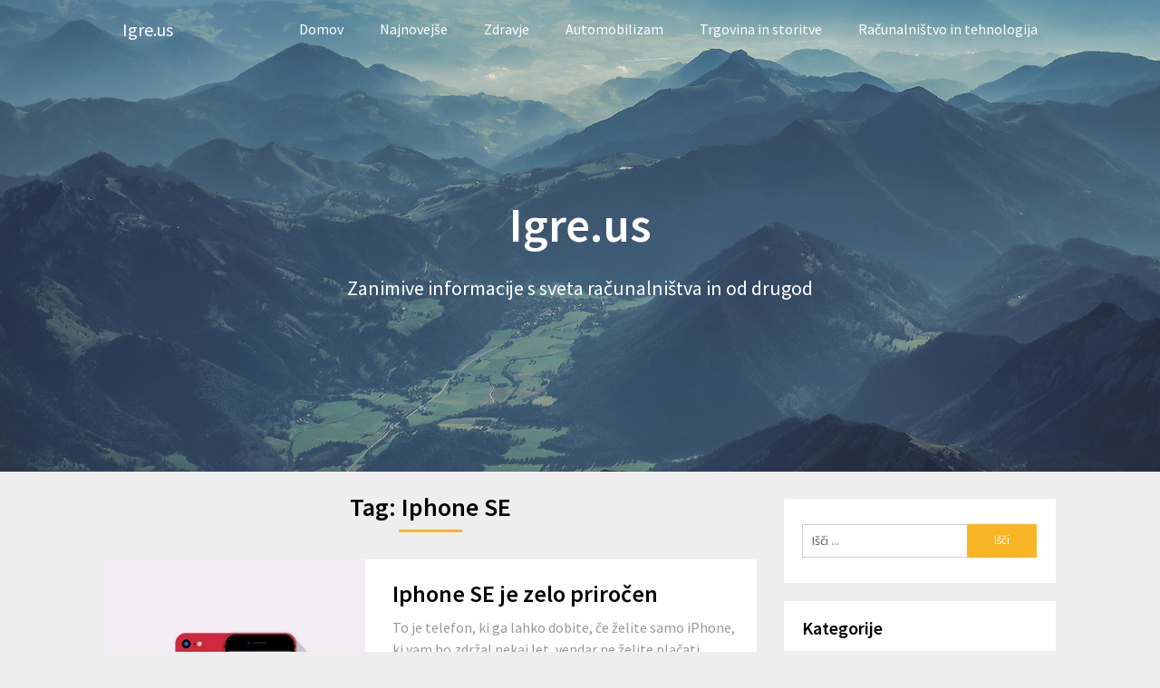

--- FILE ---
content_type: text/html; charset=UTF-8
request_url: https://igre.us/tag/iphone-se/
body_size: 26008
content:
<!DOCTYPE html>
<html dir="ltr" lang="sl-SI" prefix="og: https://ogp.me/ns#">
<head>
	<meta charset="UTF-8">
	<meta name="viewport" content="width=device-width, initial-scale=1">
	<link rel="profile" href="https://gmpg.org/xfn/11">
	<link rel="pingback" href="https://igre.us/xmlrpc.php">
	<title>Iphone SE | Igre.us</title>

		<!-- All in One SEO 4.8.5 - aioseo.com -->
	<meta name="robots" content="max-image-preview:large" />
	<link rel="canonical" href="https://igre.us/tag/iphone-se/" />
	<meta name="generator" content="All in One SEO (AIOSEO) 4.8.5" />
		<script type="application/ld+json" class="aioseo-schema">
			{"@context":"https:\/\/schema.org","@graph":[{"@type":"BreadcrumbList","@id":"https:\/\/igre.us\/tag\/iphone-se\/#breadcrumblist","itemListElement":[{"@type":"ListItem","@id":"https:\/\/igre.us#listItem","position":1,"name":"Domov","item":"https:\/\/igre.us","nextItem":{"@type":"ListItem","@id":"https:\/\/igre.us\/tag\/iphone-se\/#listItem","name":"Iphone SE"}},{"@type":"ListItem","@id":"https:\/\/igre.us\/tag\/iphone-se\/#listItem","position":2,"name":"Iphone SE","previousItem":{"@type":"ListItem","@id":"https:\/\/igre.us#listItem","name":"Domov"}}]},{"@type":"CollectionPage","@id":"https:\/\/igre.us\/tag\/iphone-se\/#collectionpage","url":"https:\/\/igre.us\/tag\/iphone-se\/","name":"Iphone SE | Igre.us","inLanguage":"sl-SI","isPartOf":{"@id":"https:\/\/igre.us\/#website"},"breadcrumb":{"@id":"https:\/\/igre.us\/tag\/iphone-se\/#breadcrumblist"}},{"@type":"Organization","@id":"https:\/\/igre.us\/#organization","name":"Igre.us","description":"Zanimive informacije s sveta ra\u010dunalni\u0161tva in od drugod","url":"https:\/\/igre.us\/"},{"@type":"WebSite","@id":"https:\/\/igre.us\/#website","url":"https:\/\/igre.us\/","name":"Igre.us","description":"Zanimive informacije s sveta ra\u010dunalni\u0161tva in od drugod","inLanguage":"sl-SI","publisher":{"@id":"https:\/\/igre.us\/#organization"}}]}
		</script>
		<!-- All in One SEO -->

<link rel='dns-prefetch' href='//fonts.googleapis.com' />
<link rel='dns-prefetch' href='//s.w.org' />
<link rel="alternate" type="application/rss+xml" title="Igre.us &raquo; Vir" href="https://igre.us/feed/" />
<link rel="alternate" type="application/rss+xml" title="Igre.us &raquo; Iphone SE Vir oznake" href="https://igre.us/tag/iphone-se/feed/" />
		<script type="text/javascript">
			window._wpemojiSettings = {"baseUrl":"https:\/\/s.w.org\/images\/core\/emoji\/13.0.1\/72x72\/","ext":".png","svgUrl":"https:\/\/s.w.org\/images\/core\/emoji\/13.0.1\/svg\/","svgExt":".svg","source":{"concatemoji":"https:\/\/igre.us\/wp-includes\/js\/wp-emoji-release.min.js?ver=5.7.14"}};
			!function(e,a,t){var n,r,o,i=a.createElement("canvas"),p=i.getContext&&i.getContext("2d");function s(e,t){var a=String.fromCharCode;p.clearRect(0,0,i.width,i.height),p.fillText(a.apply(this,e),0,0);e=i.toDataURL();return p.clearRect(0,0,i.width,i.height),p.fillText(a.apply(this,t),0,0),e===i.toDataURL()}function c(e){var t=a.createElement("script");t.src=e,t.defer=t.type="text/javascript",a.getElementsByTagName("head")[0].appendChild(t)}for(o=Array("flag","emoji"),t.supports={everything:!0,everythingExceptFlag:!0},r=0;r<o.length;r++)t.supports[o[r]]=function(e){if(!p||!p.fillText)return!1;switch(p.textBaseline="top",p.font="600 32px Arial",e){case"flag":return s([127987,65039,8205,9895,65039],[127987,65039,8203,9895,65039])?!1:!s([55356,56826,55356,56819],[55356,56826,8203,55356,56819])&&!s([55356,57332,56128,56423,56128,56418,56128,56421,56128,56430,56128,56423,56128,56447],[55356,57332,8203,56128,56423,8203,56128,56418,8203,56128,56421,8203,56128,56430,8203,56128,56423,8203,56128,56447]);case"emoji":return!s([55357,56424,8205,55356,57212],[55357,56424,8203,55356,57212])}return!1}(o[r]),t.supports.everything=t.supports.everything&&t.supports[o[r]],"flag"!==o[r]&&(t.supports.everythingExceptFlag=t.supports.everythingExceptFlag&&t.supports[o[r]]);t.supports.everythingExceptFlag=t.supports.everythingExceptFlag&&!t.supports.flag,t.DOMReady=!1,t.readyCallback=function(){t.DOMReady=!0},t.supports.everything||(n=function(){t.readyCallback()},a.addEventListener?(a.addEventListener("DOMContentLoaded",n,!1),e.addEventListener("load",n,!1)):(e.attachEvent("onload",n),a.attachEvent("onreadystatechange",function(){"complete"===a.readyState&&t.readyCallback()})),(n=t.source||{}).concatemoji?c(n.concatemoji):n.wpemoji&&n.twemoji&&(c(n.twemoji),c(n.wpemoji)))}(window,document,window._wpemojiSettings);
		</script>
		<style type="text/css">
img.wp-smiley,
img.emoji {
	display: inline !important;
	border: none !important;
	box-shadow: none !important;
	height: 1em !important;
	width: 1em !important;
	margin: 0 .07em !important;
	vertical-align: -0.1em !important;
	background: none !important;
	padding: 0 !important;
}
</style>
	<link rel='stylesheet' id='wp-block-library-css'  href='https://igre.us/wp-includes/css/dist/block-library/style.min.css?ver=5.7.14' type='text/css' media='all' />
<link rel='stylesheet' id='newsbloggerly-parent-style-css'  href='https://igre.us/wp-content/themes/customizable-blogily/style.css?ver=5.7.14' type='text/css' media='all' />
<link rel='stylesheet' id='newsbloggerly-google-fonts-css'  href='//fonts.googleapis.com/css?family=Source+Sans+Pro%3Aital%2Cwght%400%2C400%3B0%2C600%3B1%2C400%3B1%2C600&#038;display=swap&#038;ver=5.7.14' type='text/css' media='all' />
<link rel='stylesheet' id='customizable-blogily-style-css'  href='https://igre.us/wp-content/themes/newsbloggerly/style.css?ver=5.7.14' type='text/css' media='all' />
<link rel='stylesheet' id='customizable-blogily-fonts-css'  href='//fonts.googleapis.com/css?family=Roboto%3A300%2C400%2C500%2C700%2C900' type='text/css' media='all' />
<script type='text/javascript' src='https://igre.us/wp-includes/js/jquery/jquery.min.js?ver=3.5.1' id='jquery-core-js'></script>
<script type='text/javascript' src='https://igre.us/wp-includes/js/jquery/jquery-migrate.min.js?ver=3.3.2' id='jquery-migrate-js'></script>
<link rel="https://api.w.org/" href="https://igre.us/wp-json/" /><link rel="alternate" type="application/json" href="https://igre.us/wp-json/wp/v2/tags/40" /><link rel="EditURI" type="application/rsd+xml" title="RSD" href="https://igre.us/xmlrpc.php?rsd" />
<link rel="wlwmanifest" type="application/wlwmanifest+xml" href="https://igre.us/wp-includes/wlwmanifest.xml" /> 
<meta name="generator" content="WordPress 5.7.14" />

      <style type="text/css">
              
      a.readmore-button, a.readmore-button:hover{ background: ; }
      .site-branding, .site-branding * {text-align: center;}      .related-posts .related-posts-no-img h5.title.front-view-title, #tabber .inside li .meta b,footer .widget li a:hover,.fn a,.reply a,#tabber .inside li div.info .entry-title a:hover, #navigation ul ul a:hover,.single_post a, a:hover, .sidebar.c-4-12 .textwidget a, #site-footer .textwidget a, #commentform a, #tabber .inside li a, .copyrights a:hover, a, .sidebar.c-4-12 a:hover, .top a:hover, footer .tagcloud a:hover,.sticky-text { color: ; }
      .total-comments span:after, span.sticky-post, .nav-previous a:hover, .nav-next a:hover, #commentform input#submit, #searchform input[type='submit'], .home_menu_item, .currenttext, .pagination a:hover, .readMore a, .customizableblogily-subscribe input[type='submit'], .pagination .current, .woocommerce nav.woocommerce-pagination ul li a:focus, .woocommerce nav.woocommerce-pagination ul li a:hover, .woocommerce nav.woocommerce-pagination ul li span.current, .woocommerce-product-search input[type="submit"], .woocommerce a.button, .woocommerce-page a.button, .woocommerce button.button, .woocommerce-page button.button, .woocommerce input.button, .woocommerce-page input.button, .woocommerce #respond input#submit, .woocommerce-page #respond input#submit, .woocommerce #content input.button, .woocommerce-page #content input.button, #sidebars h3.widget-title:after, .postauthor h4:after, .related-posts h3:after, .archive .postsby span:after, .comment-respond h4:after, .single_post header:after, #cancel-comment-reply-link, .upper-widgets-grid h3:after  { background-color: ; }
      #sidebars .widget h3, #sidebars .widget h3 a { border-left-color: ; }
      .related-posts-no-img, #navigation ul li.current-menu-item a, .woocommerce nav.woocommerce-pagination ul li span.current, .woocommerce-page nav.woocommerce-pagination ul li span.current, .woocommerce #content nav.woocommerce-pagination ul li span.current, .woocommerce-page #content nav.woocommerce-pagination ul li span.current, .woocommerce nav.woocommerce-pagination ul li a:hover, .woocommerce-page nav.woocommerce-pagination ul li a:hover, .woocommerce #content nav.woocommerce-pagination ul li a:hover, .woocommerce-page #content nav.woocommerce-pagination ul li a:hover, .woocommerce nav.woocommerce-pagination ul li a:focus, .woocommerce-page nav.woocommerce-pagination ul li a:focus, .woocommerce #content nav.woocommerce-pagination ul li a:focus, .woocommerce-page #content nav.woocommerce-pagination ul li a:focus, .pagination .current, .tagcloud a { border-color: ; }
      .corner { border-color: transparent transparent  transparent;}
      .pagination a, .pagination2, .pagination .dots, .post.excerpt { background: ; }
      #content, #comments, #commentsAdd, .related-posts, .single-post .post.excerpt, .postauthor { background: ; }
      #sidebars .widget { background: ; }
      .upper-widgets-grid { background: ; }
      footer { background: ; }
      .copyrights { background: ; }
      #site-header { background-color: ; }
      .primary-navigation, .primary-navigation, #navigation ul ul li { background-color: ; }
      a#pull, #navigation .menu a, #navigation .menu a:hover, #navigation .menu .fa > a, #navigation .menu .fa > a, #navigation .toggle-caret, #navigation span.site-logo a, #navigation.mobile-menu-wrapper .site-logo a, .primary-navigation.header-activated #navigation ul ul li a { color:  }
      #sidebars .widget h3, #sidebars .widget h3 a, #sidebars h3 { color: ; }
      #sidebars .widget a, #sidebars a, #sidebars li a { color: ; }
      #sidebars .widget, #sidebars, #sidebars .widget li { color: ; }
      .post.excerpt .post-content, .pagination a, .pagination2, .pagination .dots { color: ; }
      .post.excerpt h2.title a { color: ; }
      .pagination a, .pagination2, .pagination .dots { border-color: ; }
      span.entry-meta{ color: ; }
      .article h1, .article h2, .article h3, .article h4, .article h5, .article h6, .total-comments, .article th{ color: ; }
      .article, .article p, .related-posts .title, .breadcrumb, .article #commentform textarea  { color: ; }
      .article a, .breadcrumb a, #commentform a { color: ; }
      #commentform input#submit, #commentform input#submit:hover{ background: ; }
      .post-date-customizable, .comment time { color: ; }
      .footer-widgets #searchform input[type='submit'],  .footer-widgets #searchform input[type='submit']:hover{ background: ; }
      .footer-widgets h3:after{ background: ; }
      .footer-widgets h3, footer .widget.widget_rss h3 a{ color: ; }
      .footer-widgets .widget li, .footer-widgets .widget, #copyright-note, footer p{ color: ; }
      footer .widget a, #copyright-note a, #copyright-note a:hover, footer .widget a:hover, footer .widget li a:hover{ color: ; }
      .top-column-widget a, .top-column-widget a:hover, .top-column-widget a:active, .top-column-widget a:focus { color: ; }
      .top-column-widget, .upper-widgets-grid { color: ; }
      .top-column-widget .widget.widget_rss h3 a, .upper-widgets-grid h3, .top-column-widget h3{ color: ; }
      @media screen and (min-width: 865px) {.primary-navigation.header-activated #navigation a { color: ; }}
      @media screen and (max-width: 865px) {#navigation.mobile-menu-wrapper{ background-color: ; }}
          </style>
    
        <style type="text/css">

        
        .related-posts .related-posts-no-img h5.title.front-view-title, #tabber .inside li .meta b,footer .widget li a:hover,.fn a,.reply a,#tabber .inside li div.info .entry-title a:hover, #navigation ul ul a:hover,.single_post a, a:hover, .sidebar.c-4-12 .textwidget a, #site-footer .textwidget a, #commentform a, #tabber .inside li a, .copyrights a:hover, a, .sidebar.c-4-12 a:hover, .top a:hover, footer .tagcloud a:hover,.sticky-text { color: ; }

  .total-comments span:after, span.sticky-post, .nav-previous a:hover, .nav-next a:hover, #commentform input#submit, #searchform input[type='submit'], .home_menu_item, .currenttext, .pagination a:hover, .readMore a, .customizableblogily-subscribe input[type='submit'], .pagination .current, .woocommerce nav.woocommerce-pagination ul li a:focus, .woocommerce nav.woocommerce-pagination ul li a:hover, .woocommerce nav.woocommerce-pagination ul li span.current, .woocommerce-product-search input[type="submit"], .woocommerce a.button, .woocommerce-page a.button, .woocommerce button.button, .woocommerce-page button.button, .woocommerce input.button, .woocommerce-page input.button, .woocommerce #respond input#submit, .woocommerce-page #respond input#submit, .woocommerce #content input.button, .woocommerce-page #content input.button, #sidebars h3.widget-title:after, .postauthor h4:after, .related-posts h3:after, .archive .postsby span:after, .comment-respond h4:after, .single_post header:after, #cancel-comment-reply-link, .upper-widgets-grid h3:after  { background-color: ; }

  #sidebars .widget h3, #sidebars .widget h3 a { border-left-color: ; }

        .related-posts-no-img, #navigation ul li.current-menu-item a, .woocommerce nav.woocommerce-pagination ul li span.current, .woocommerce-page nav.woocommerce-pagination ul li span.current, .woocommerce #content nav.woocommerce-pagination ul li span.current, .woocommerce-page #content nav.woocommerce-pagination ul li span.current, .woocommerce nav.woocommerce-pagination ul li a:hover, .woocommerce-page nav.woocommerce-pagination ul li a:hover, .woocommerce #content nav.woocommerce-pagination ul li a:hover, .woocommerce-page #content nav.woocommerce-pagination ul li a:hover, .woocommerce nav.woocommerce-pagination ul li a:focus, .woocommerce-page nav.woocommerce-pagination ul li a:focus, .woocommerce #content nav.woocommerce-pagination ul li a:focus, .woocommerce-page #content nav.woocommerce-pagination ul li a:focus, .pagination .current, .tagcloud a { border-color: ; }
  .corner { border-color: transparent transparent  transparent;}



        
        .pagination a, .pagination2, .pagination .dots, .post.excerpt { background: ; }
        #content, #comments, #commentsAdd, .related-posts, .single-post .post.excerpt, .postauthor { background: ; }
        #sidebars .widget { background: ; }
        .upper-widgets-grid { background: ; }
        footer { background: ; }
        .copyrights { background: ; }
        #site-header { background-color: ; }
        .primary-navigation, .primary-navigation, #navigation ul ul li { background-color: ; }
        a#pull, #navigation .menu a, #navigation .menu a:hover, #navigation .menu .fa > a, #navigation .menu .fa > a, #navigation .toggle-caret, #navigation span.site-logo a, #navigation.mobile-menu-wrapper .site-logo a, .primary-navigation.header-activated #navigation ul ul li a { color:  }
        #sidebars .widget h3, #sidebars .widget h3 a, #sidebars h3 { color: ; }
        #sidebars .widget a, #sidebars a, #sidebars li a { color: ; }
        #sidebars .widget, #sidebars, #sidebars .widget li { color: ; }
        .post.excerpt .post-content, .pagination a, .pagination2, .pagination .dots { color: ; }
        .post.excerpt h2.title a { color: ; }
        .pagination a, .pagination2, .pagination .dots { border-color: ; }
        span.entry-meta{ color: ; }
        .article h1, .article h2, .article h3, .article h4, .article h5, .article h6, .total-comments, .article th{ color: ; }
        .article, .article p, .related-posts .title, .breadcrumb, .article #commentform textarea  { color: ; }
        .article a, .breadcrumb a, #commentform a { color: ; }
        #commentform input#submit, #commentform input#submit:hover{ background: ; }
        .post-date-customizable, .comment time { color: ; }
        .footer-widgets #searchform input[type='submit'],  .footer-widgets #searchform input[type='submit']:hover{ background: ; }
        .footer-widgets h3:after{ background: ; }
        .footer-widgets h3, footer .widget.widget_rss h3 a{ color: ; }
        .footer-widgets .widget li, .footer-widgets .widget, #copyright-note, footer p{ color: ; }
        footer .widget a, #copyright-note a, #copyright-note a:hover, footer .widget a:hover, footer .widget li a:hover{ color: ; }
        .top-column-widget a, .top-column-widget a:hover, .top-column-widget a:active, .top-column-widget a:focus { color: ; }
        .top-column-widget, .upper-widgets-grid { color: ; }
        .top-column-widget .widget.widget_rss h3 a, .upper-widgets-grid h3, .top-column-widget h3{ color: ; }
        @media screen and (min-width: 865px) {
            .primary-navigation.header-activated #navigation a { color: ; }
        }
        @media screen and (max-width: 865px) {
            #navigation.mobile-menu-wrapper{ background-color: ; }
        }
    </style>
    	<style type="text/css">
		#site-header {
			background-image: url(https://igre.us/wp-content/themes/newsbloggerly/images/bg-image.jpg);
		    background-size: cover;
		    background-position:center;
		}


		.site-branding .site-title,
	.site-branding .site-description {
		color: #fff;
	}
	.site-branding .site-title:after {
		background: #fff;
	}
		</style>
	<script>document.addEventListener("DOMContentLoaded", function () {
  // Translate "Read More"
  const readMoreButtons = document.querySelectorAll('.readmore-button');
  readMoreButtons.forEach(button => {
    button.textContent = "Preberi več";
  });

  // Translate "Tags:"
  const tagText = document.querySelectorAll('.tags .tagtext');
  tagText.forEach(span => {
    span.textContent = "Oznake:";
  });

  // Translate "Related Posts"
  const relatedHeader = document.querySelector('.related-posts .postauthor-top h3');
  if (relatedHeader) {
    relatedHeader.textContent = "Povezani prispevki";
  }
});

</script>		<style type="text/css" id="wp-custom-css">
			.footer-info-right{display:none}		</style>
		</head>

<body data-rsssl=1 class="archive tag tag-iphone-se tag-40 group-blog hfeed">
	 

	<div class="main-container">
		<a class="skip-link screen-reader-text" href="#page">Skip to content</a>

		<header id="site-header" role="banner">
							<div class="primary-navigation header-activated">
													
								<button id="pull" class="toggle-mobile-menu">Menu</button>
								<span class="accessibility-skip-mobile-menu"></span>
								<div class="container clear">
									<nav id="navigation" class="primary-navigation mobile-menu-wrapper" role="navigation">
																					<span class="site-logo" itemprop="headline">
												<a href="https://igre.us">Igre.us</a>
											</span><!-- END #logo -->
										

																					<ul id="menu-meni" class="menu clearfix"><li id="menu-item-7" class="menu-item menu-item-type-custom menu-item-object-custom menu-item-home menu-item-7"><a href="https://igre.us">Domov</a></li>
<li id="menu-item-560" class="menu-item menu-item-type-taxonomy menu-item-object-category menu-item-560"><a href="https://igre.us/category/najnovejse/">Najnovejše</a></li>
<li id="menu-item-561" class="menu-item menu-item-type-taxonomy menu-item-object-category menu-item-561"><a href="https://igre.us/category/zdravje/">Zdravje</a></li>
<li id="menu-item-563" class="menu-item menu-item-type-taxonomy menu-item-object-category menu-item-563"><a href="https://igre.us/category/automobilizam/">Automobilizam</a></li>
<li id="menu-item-564" class="menu-item menu-item-type-taxonomy menu-item-object-category menu-item-564"><a href="https://igre.us/category/trgovina-in-storitve/">Trgovina in storitve</a></li>
<li id="menu-item-569" class="menu-item menu-item-type-taxonomy menu-item-object-category menu-item-569"><a href="https://igre.us/category/racunalnistvo-in-tehnologija/">Računalništvo in tehnologija</a></li>
</ul>																				<a href="#" id="accessibility-close-mobile-menu"></a>
									</nav><!-- #site-navigation -->
								</div>
							</div>            

							<div class="container clear">
								<a href="https://igre.us">
									<div class="site-branding">
										<div class="site-title">
											Igre.us										</div>
										<div class="site-description">
											Zanimive informacije s sveta računalni&scaron;tva in od drugod										</div>
									</div><!-- .site-branding -->
								</a>
							</div>
						</header><!-- #masthead -->


						
<div id="page" class="home-page">
	<div class="article">
		<h1 class="postsby">
			<span>Tag: <span>Iphone SE</span></span>
		</h1>	
		     <article class="post excerpt">

               <div class="post-blogs-container-thumbnails">
        
          

                          <div class="featured-thumbnail-container">
                <a href="https://igre.us/iphone-se/" title="Iphone SE je zelo priročen" id="featured-thumbnail">
                  <div class="blog-featured-thumbnail" style="background-image:url(https://igre.us/wp-content/uploads/2022/02/apple-gaf5e241b2_1280-e1643810382375.jpg)"></div>                </a>
              </div>
              <div class="thumbnail-post-content">
              

               <h2 class="title">
                <a href="https://igre.us/iphone-se/" title="Iphone SE je zelo priročen" rel="bookmark">Iphone SE je zelo priročen</a>
              </h2>

              <span class="entry-meta">
                19 februarja, 2022                              </span>
              <div class="post-content">
                <p>To je telefon, ki ga lahko dobite, če želite samo iPhone, ki vam bo zdržal nekaj let, vendar ne želite plačati veliko zanj. Morda ni več najnovejši model, vendar <a href="https://www.nadlani.si/multimedija/novi-iphone-se-prihaja-z-moznostjo-5g/">iPhone SE</a>  ponuja &#8220;spodobno, a ne vrhunsko&#8221;. Zaslon: Iphone SE ima zaslon Retina HD, 4,7-palčni (diagonalno) širokozaslonski LCD multi-touch zaslon...
                <div>
                  <a class="readmore-button" href="https://igre.us/iphone-se/" title="Iphone SE je zelo priročen">Read More </a>
                </div>
              </div>
              
        </article>
      	<nav class="navigation posts-navigation" role="navigation">
		<!--Start Pagination-->
        	</nav><!--End Pagination-->
		</div>
	
<aside class="sidebar c-4-12">
	<div id="sidebars" class="sidebar">
		<div class="sidebar_list">
			<div id="search-4" class="widget widget_search"><form method="get" id="searchform" class="search-form" action="https://igre.us" _lpchecked="1">
	<fieldset>
		<input type="text" name="s" id="s" value="Išči ..." onblur="if (this.value == '') {this.value = 'Išči ...';}" onfocus="if (this.value == 'Išči ...') {this.value = '';}" >
		<input type="submit" value="Išči" />
	</fieldset>
</form>
</div><div id="categories-2" class="widget widget_categories"><h3 class="widget-title"><span>Kategorije</span></h3>
			<ul>
					<li class="cat-item cat-item-34"><a href="https://igre.us/category/automobilizam/">Automobilizam</a>
</li>
	<li class="cat-item cat-item-108"><a href="https://igre.us/category/finance/">Finance</a>
</li>
	<li class="cat-item cat-item-1"><a href="https://igre.us/category/najnovejse/">Najnovejše</a>
</li>
	<li class="cat-item cat-item-3"><a href="https://igre.us/category/potovanja-in-turizem/">Potovanja in turizem</a>
</li>
	<li class="cat-item cat-item-5"><a href="https://igre.us/category/racunalnistvo-in-tehnologija/">Računalništvo in tehnologija</a>
</li>
	<li class="cat-item cat-item-104"><a href="https://igre.us/category/sport-in-prosti-cas/">Šport in prosti čas</a>
</li>
	<li class="cat-item cat-item-28"><a href="https://igre.us/category/trgovina-in-storitve/">Trgovina in storitve</a>
</li>
	<li class="cat-item cat-item-83"><a href="https://igre.us/category/vse-za-dom/">vse za dom</a>
</li>
	<li class="cat-item cat-item-9"><a href="https://igre.us/category/zdravje/">Zdravje</a>
</li>
			</ul>

			</div>
		<div id="recent-posts-2" class="widget widget_recent_entries">
		<h3 class="widget-title"><span>Najnovejši prispevki</span></h3>
		<ul>
											<li>
					<a href="https://igre.us/cbct/">CBCT slikanje zob omogoča hitrejše in učinkovitejše zdravljenje zob</a>
									</li>
											<li>
					<a href="https://igre.us/izdelava-katalogov/">Izdelava katalogov naj bo skrbno načrtovana</a>
									</li>
											<li>
					<a href="https://igre.us/nevrocenter/">Obnova telesa in duha s celostnim pristopom</a>
									</li>
											<li>
					<a href="https://igre.us/tisk-vstopnic/">Na koga se obrniti, ko potrebujete tisk vstopnic?</a>
									</li>
											<li>
					<a href="https://igre.us/otroski-dodatek/">Otroški dodatek in vse informacije, ki jih potrebujete</a>
									</li>
					</ul>

		</div>		</div>
	</div><!--sidebars-->
</aside></div>
<footer id="site-footer" role="contentinfo">
		<div class="copyrights">
		<div class="container">
			<div class="row" id="copyright-note">
				<span>
					&copy; 2026 Igre.us

				<!-- Delete below lines to remove copyright from footer -->
				<span class="footer-info-right">
					 | Powered by  <a href="https://superbthemes.com/customizable-blogily/" rel="nofollow noopener">Customizable Blogily</a>
				</span>
				<!-- Delete above lines to remove copyright from footer -->

				</span>
			</div>
		</div>
	</div>
</footer><!-- #site-footer -->
<script type='text/javascript' src='https://igre.us/wp-content/themes/customizable-blogily/js/customscripts.js?ver=5.7.14' id='customizable-blogily-customscripts-js'></script>
<script type='text/javascript' src='https://igre.us/wp-includes/js/wp-embed.min.js?ver=5.7.14' id='wp-embed-js'></script>

</body>
</html>
